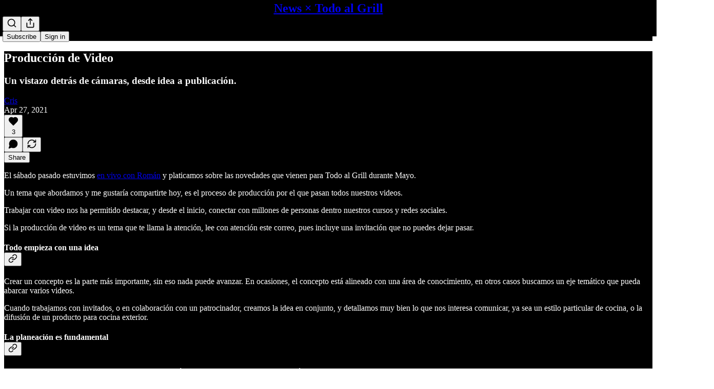

--- FILE ---
content_type: application/javascript
request_url: https://substackcdn.com/bundle/static/js/383.c9512174.js
body_size: 6260
content:
(self.webpackChunksubstack=self.webpackChunksubstack||[]).push([["383"],{17400:function(e,t,n){var r=n(99374),l=1/0;e.exports=function(e){return e?(e=r(e))===l||e===-l?(e<0?-1:1)*17976931348623157e292:e==e?e:0:0===e?e:0}},61489:function(e,t,n){var r=n(17400);e.exports=function(e){var t=r(e),n=t%1;return t==t?n?t-n:t:0}},44080:function(e,t,n){"use strict";n.d(t,{A:()=>r});let r=(0,n(81315).A)("chart-line",[["path",{d:"M3 3v16a2 2 0 0 0 2 2h16",key:"c24i48"}],["path",{d:"m19 9-5 5-4-4-3 3",key:"2osh9i"}]])},42691:function(e,t,n){"use strict";n.d(t,{A:()=>r});let r=(0,n(81315).A)("cup-soda",[["path",{d:"m6 8 1.75 12.28a2 2 0 0 0 2 1.72h4.54a2 2 0 0 0 2-1.72L18 8",key:"8166m8"}],["path",{d:"M5 8h14",key:"pcz4l3"}],["path",{d:"M7 15a6.47 6.47 0 0 1 5 0 6.47 6.47 0 0 0 5 0",key:"yjz344"}],["path",{d:"m12 8 1-6h2",key:"3ybfa4"}]])},94796:function(e,t,n){"use strict";n.d(t,{A:()=>r});let r=(0,n(81315).A)("upload",[["path",{d:"M21 15v4a2 2 0 0 1-2 2H5a2 2 0 0 1-2-2v-4",key:"ih7n3h"}],["polyline",{points:"17 8 12 3 7 8",key:"t8dd8p"}],["line",{x1:"12",x2:"12",y1:"3",y2:"15",key:"widbto"}]])},42216:function(e,t,n){"use strict";n.d(t,{UO:()=>v,wE:()=>p});var r=n(17402),l=Object.defineProperty,a=Object.defineProperties,o=Object.getOwnPropertyDescriptors,i=Object.getOwnPropertySymbols,u=Object.prototype.hasOwnProperty,s=Object.prototype.propertyIsEnumerable,c=(e,t,n)=>t in e?l(e,t,{enumerable:!0,configurable:!0,writable:!0,value:n}):e[t]=n,d=r.createContext({}),p=r.forwardRef((e,t)=>{let n;var l,p,v,g,m,{value:w,onChange:y,maxLength:b,textAlign:S="left",pattern:k,placeholder:E,inputMode:M="numeric",onComplete:C,pushPasswordManagerStrategy:P="increase-width",pasteTransformer:x,containerClassName:A,noScriptCSSFallback:W=h,render:O,children:R}=e,D=((e,t)=>{var n={};for(var r in e)u.call(e,r)&&0>t.indexOf(r)&&(n[r]=e[r]);if(null!=e&&i)for(var r of i(e))0>t.indexOf(r)&&s.call(e,r)&&(n[r]=e[r]);return n})(e,["value","onChange","maxLength","textAlign","pattern","placeholder","inputMode","onComplete","pushPasswordManagerStrategy","pasteTransformer","containerClassName","noScriptCSSFallback","render","children"]);let[T,j]=r.useState("string"==typeof D.defaultValue?D.defaultValue:""),B=null!=w?w:T,_=(n=r.useRef(),r.useEffect(()=>{n.current=B}),n.current),I=r.useCallback(e=>{null==y||y(e),j(e)},[y]),z=r.useMemo(()=>k?"string"==typeof k?new RegExp(k):k:null,[k]),F=r.useRef(null),H=r.useRef(null),L=r.useRef({value:B,onChange:I,isIOS:"undefined"!=typeof window&&(null==(p=null==(l=null==window?void 0:window.CSS)?void 0:l.supports)?void 0:p.call(l,"-webkit-touch-callout","none"))}),$=r.useRef({prev:[null==(v=F.current)?void 0:v.selectionStart,null==(g=F.current)?void 0:g.selectionEnd,null==(m=F.current)?void 0:m.selectionDirection]});r.useImperativeHandle(t,()=>F.current,[]),r.useEffect(()=>{let e=F.current,t=H.current;if(!e||!t)return;function n(){if(document.activeElement!==e){J(null),Q(null);return}let t=e.selectionStart,n=e.selectionEnd,r=e.selectionDirection,l=e.maxLength,a=e.value,o=$.current.prev,i=-1,u=-1,s;if(0!==a.length&&null!==t&&null!==n){let e=t===n,r=t===a.length&&a.length<l;if(e&&!r){if(0===t)i=0,u=1,s="forward";else if(t===l)i=t-1,u=t,s="backward";else if(l>1&&a.length>1){let e=0;if(null!==o[0]&&null!==o[1]){s=t<o[1]?"backward":"forward";let n=o[0]===o[1]&&o[0]<l;"backward"!==s||n||(e=-1)}i=e+t,u=e+t+1}}-1!==i&&-1!==u&&i!==u&&F.current.setSelectionRange(i,u,s)}let c=-1!==i?i:t,d=-1!==u?u:n,p=null!=s?s:r;J(c),Q(d),$.current.prev=[c,d,p]}if(L.current.value!==e.value&&L.current.onChange(e.value),$.current.prev=[e.selectionStart,e.selectionEnd,e.selectionDirection],document.addEventListener("selectionchange",n,{capture:!0}),n(),document.activeElement===e&&V(!0),!document.getElementById("input-otp-style")){let e=document.createElement("style");if(e.id="input-otp-style",document.head.appendChild(e),e.sheet){let t="background: transparent !important; color: transparent !important; border-color: transparent !important; opacity: 0 !important; box-shadow: none !important; -webkit-box-shadow: none !important; -webkit-text-fill-color: transparent !important;";f(e.sheet,"[data-input-otp]::selection { background: transparent !important; color: transparent !important; }"),f(e.sheet,`[data-input-otp]:autofill { ${t} }`),f(e.sheet,`[data-input-otp]:-webkit-autofill { ${t} }`),f(e.sheet,"@supports (-webkit-touch-callout: none) { [data-input-otp] { letter-spacing: -.6em !important; font-weight: 100 !important; font-stretch: ultra-condensed; font-optical-sizing: none !important; left: -1px !important; right: 1px !important; } }"),f(e.sheet,"[data-input-otp] + * { pointer-events: all !important; }")}}let r=()=>{t&&t.style.setProperty("--root-height",`${e.clientHeight}px`)};r();let l=new ResizeObserver(r);return l.observe(e),()=>{document.removeEventListener("selectionchange",n,{capture:!0}),l.disconnect()}},[]);let[N,G]=r.useState(!1),[U,V]=r.useState(!1),[q,J]=r.useState(null),[K,Q]=r.useState(null);r.useEffect(()=>{var e;setTimeout(e=()=>{var e,t,n,r;null==(e=F.current)||e.dispatchEvent(new Event("input"));let l=null==(t=F.current)?void 0:t.selectionStart,a=null==(n=F.current)?void 0:n.selectionEnd,o=null==(r=F.current)?void 0:r.selectionDirection;null!==l&&null!==a&&(J(l),Q(a),$.current.prev=[l,a,o])},0),setTimeout(e,10),setTimeout(e,50)},[B,U]),r.useEffect(()=>{void 0!==_&&B!==_&&_.length<b&&B.length===b&&(null==C||C(B))},[b,C,_,B]);let X=function({containerRef:e,inputRef:t,pushPasswordManagerStrategy:n,isFocused:l}){let[a,o]=r.useState(!1),[i,u]=r.useState(!1),[s,c]=r.useState(!1),d=r.useMemo(()=>"none"!==n&&("increase-width"===n||"experimental-no-flickering"===n)&&a&&i,[a,i,n]),p=r.useCallback(()=>{let r=e.current,l=t.current;if(!r||!l||s||"none"===n)return;let a=r.getBoundingClientRect().left+r.offsetWidth,i=r.getBoundingClientRect().top+r.offsetHeight/2;0===document.querySelectorAll('[data-lastpass-icon-root],com-1password-button,[data-dashlanecreated],[style$="2147483647 !important;"]').length&&document.elementFromPoint(a-18,i)===r||(o(!0),c(!0))},[e,t,s,n]);return r.useEffect(()=>{let t=e.current;if(!t||"none"===n)return;function r(){u(window.innerWidth-t.getBoundingClientRect().right>=40)}r();let l=setInterval(r,1e3);return()=>{clearInterval(l)}},[e,n]),r.useEffect(()=>{let e=l||document.activeElement===t.current;if("none"===n||!e)return;let r=setTimeout(p,0),a=setTimeout(p,2e3),o=setTimeout(p,5e3),i=setTimeout(()=>{c(!0)},6e3);return()=>{clearTimeout(r),clearTimeout(a),clearTimeout(o),clearTimeout(i)}},[t,l,n,p]),{hasPWMBadge:a,willPushPWMBadge:d,PWM_BADGE_SPACE_WIDTH:"40px"}}({containerRef:H,inputRef:F,pushPasswordManagerStrategy:P,isFocused:U}),Y=r.useCallback(e=>{let t=e.currentTarget.value.slice(0,b);t.length>0&&z&&!z.test(t)?e.preventDefault():("string"==typeof _&&t.length<_.length&&document.dispatchEvent(new Event("selectionchange")),I(t))},[b,I,_,z]),Z=r.useCallback(()=>{var e;if(F.current){let t=Math.min(F.current.value.length,b-1),n=F.current.value.length;null==(e=F.current)||e.setSelectionRange(t,n),J(t),Q(n)}V(!0)},[b]),ee=r.useCallback(e=>{var t,n;let r=F.current;if(!x&&(!L.current.isIOS||!e.clipboardData||!r))return;let l=e.clipboardData.getData("text/plain"),a=x?x(l):l;console.log({_content:l,content:a}),e.preventDefault();let o=null==(t=F.current)?void 0:t.selectionStart,i=null==(n=F.current)?void 0:n.selectionEnd,u=(o!==i?B.slice(0,o)+a+B.slice(i):B.slice(0,o)+a+B.slice(o)).slice(0,b);if(u.length>0&&z&&!z.test(u))return;r.value=u,I(u);let s=Math.min(u.length,b-1),c=u.length;r.setSelectionRange(s,c),J(s),Q(c)},[b,I,z,B]),et=r.useMemo(()=>({position:"relative",cursor:D.disabled?"default":"text",userSelect:"none",WebkitUserSelect:"none",pointerEvents:"none"}),[D.disabled]),en=r.useMemo(()=>({position:"absolute",inset:0,width:X.willPushPWMBadge?`calc(100% + ${X.PWM_BADGE_SPACE_WIDTH})`:"100%",clipPath:X.willPushPWMBadge?`inset(0 ${X.PWM_BADGE_SPACE_WIDTH} 0 0)`:void 0,height:"100%",display:"flex",textAlign:S,opacity:"1",color:"transparent",pointerEvents:"all",background:"transparent",caretColor:"transparent",border:"0 solid transparent",outline:"0 solid transparent",boxShadow:"none",lineHeight:"1",letterSpacing:"-.5em",fontSize:"var(--root-height)",fontFamily:"monospace",fontVariantNumeric:"tabular-nums"}),[X.PWM_BADGE_SPACE_WIDTH,X.willPushPWMBadge,S]),er=r.useMemo(()=>r.createElement("input",a(((e,t)=>{for(var n in t||(t={}))u.call(t,n)&&c(e,n,t[n]);if(i)for(var n of i(t))s.call(t,n)&&c(e,n,t[n]);return e})({autoComplete:D.autoComplete||"one-time-code"},D),o({"data-input-otp":!0,"data-input-otp-placeholder-shown":0===B.length||void 0,"data-input-otp-mss":q,"data-input-otp-mse":K,inputMode:M,pattern:null==z?void 0:z.source,"aria-placeholder":E,style:en,maxLength:b,value:B,ref:F,onPaste:e=>{var t;ee(e),null==(t=D.onPaste)||t.call(D,e)},onChange:Y,onMouseOver:e=>{var t;G(!0),null==(t=D.onMouseOver)||t.call(D,e)},onMouseLeave:e=>{var t;G(!1),null==(t=D.onMouseLeave)||t.call(D,e)},onFocus:e=>{var t;Z(),null==(t=D.onFocus)||t.call(D,e)},onBlur:e=>{var t;V(!1),null==(t=D.onBlur)||t.call(D,e)}}))),[Y,Z,ee,M,en,b,K,q,D,null==z?void 0:z.source,B]),el=r.useMemo(()=>({slots:Array.from({length:b}).map((e,t)=>{var n;let r=U&&null!==q&&null!==K&&(q===K&&t===q||t>=q&&t<K),l=void 0!==B[t]?B[t]:null;return{char:l,placeholderChar:void 0!==B[0]?null:null!=(n=null==E?void 0:E[t])?n:null,isActive:r,hasFakeCaret:r&&null===l}}),isFocused:U,isHovering:!D.disabled&&N}),[U,N,b,K,q,D.disabled,B]),ea=r.useMemo(()=>O?O(el):r.createElement(d.Provider,{value:el},R),[R,el,O]);return r.createElement(r.Fragment,null,null!==W&&r.createElement("noscript",null,r.createElement("style",null,W)),r.createElement("div",{ref:H,"data-input-otp-container":!0,style:et,className:A},ea,r.createElement("div",{style:{position:"absolute",inset:0,pointerEvents:"none"}},er)))});function f(e,t){try{e.insertRule(t)}catch(e){console.error("input-otp could not insert CSS rule:",t)}}p.displayName="Input";var h=`
[data-input-otp] {
  --nojs-bg: white !important;
  --nojs-fg: black !important;

  background-color: var(--nojs-bg) !important;
  color: var(--nojs-fg) !important;
  caret-color: var(--nojs-fg) !important;
  letter-spacing: .25em !important;
  text-align: center !important;
  border: 1px solid var(--nojs-fg) !important;
  border-radius: 4px !important;
  width: 100% !important;
}
@media (prefers-color-scheme: dark) {
  [data-input-otp] {
    --nojs-bg: black !important;
    --nojs-fg: white !important;
  }
}`,v="^\\d+$"},46923:function(e,t,n){"use strict";let r,l;n.d(t,{eU:()=>i,zp:()=>c});var a=n(82764);let o=0;function i(e,t){let n=`atom${++o}`,r={toString:()=>n};return"function"==typeof e?r.read=e:(r.init=e,r.read=u,r.write=s),t&&(r.write=t),r}function u(e){return e(this)}function s(e,t,n){return t(this,"function"==typeof n?n(e(this)):n)}function c(){return l||(l=r?r():(0,a.ff)()),l}},82764:function(e,t,n){"use strict";function r(e){return"v"in e||"e"in e}function l(e){if("e"in e)throw e.e;return e.v}n.d(t,{MO:()=>i,ff:()=>O});let a=new WeakMap;function o(e){var t;return u(e)&&!!(null==(t=a.get(e))?void 0:t[0])}function i(e,t){let n=a.get(e);if(!n){n=[!0,new Set],a.set(e,n);let t=()=>{n[0]=!1};e.then(t,t)}n[1].add(t)}function u(e){return"function"==typeof(null==e?void 0:e.then)}function s(e,t,n){if(!n.p.has(e)){n.p.add(e);let r=()=>n.p.delete(e);t.then(r,r)}}function c(e,t,n){var r;let l=new Set;for(let t of(null==(r=n.get(e))?void 0:r.t)||[])n.has(t)&&l.add(t);for(let e of t.p)l.add(e);return l}let d=(e,t,...n)=>t.read(...n),p=(e,t,...n)=>t.write(...n),f=(e,t)=>{var n;return null==(n=t.unstable_onInit)?void 0:n.call(t,e)},h=(e,t,n)=>{var r;return null==(r=t.onMount)?void 0:r.call(t,n)},v=(e,t)=>{let n=W(e),r=n[0],l=n[9],a=r.get(t);return a||(a={d:new Map,p:new Set,n:0},r.set(t,a),null==l||l(e,t)),a},g=e=>{let t=W(e),n=t[1],r=t[3],l=t[4],a=t[5],o=t[6],i=t[13],u=[],s=e=>{try{e()}catch(e){u.push(e)}};do{o.f&&s(o.f);let t=new Set,u=t.add.bind(t);r.forEach(e=>{var t;return null==(t=n.get(e))?void 0:t.l.forEach(u)}),r.clear(),a.forEach(u),a.clear(),l.forEach(u),l.clear(),t.forEach(s),r.size&&i(e)}while(r.size||a.size||l.size);if(u.length)throw AggregateError(u)},m=e=>{let t=W(e),n=t[1],r=t[2],l=t[3],a=t[11],o=t[14],i=t[17],u=[],s=new WeakSet,d=new WeakSet,p=Array.from(l);for(;p.length;){let t=p[p.length-1],l=a(e,t);if(d.has(t)){p.pop();continue}if(s.has(t)){r.get(t)===l.n&&u.push([t,l]),d.add(t),p.pop();continue}for(let e of(s.add(t),c(t,l,n)))s.has(e)||p.push(e)}for(let t=u.length-1;t>=0;--t){let[n,a]=u[t],s=!1;for(let e of a.d.keys())if(e!==n&&l.has(e)){s=!0;break}s&&(o(e,n),i(e,n)),r.delete(n)}},w=(e,t)=>{var n,a;let c,d,p=W(e),f=p[1],h=p[2],v=p[3],g=p[6],m=p[7],w=p[11],y=p[12],b=p[13],S=p[14],k=p[16],E=p[17],C=w(e,t);if(r(C)&&(f.has(t)&&h.get(t)!==C.n||Array.from(C.d).every(([t,n])=>S(e,t).n===n)))return C;C.d.clear();let P=!0;function x(){f.has(t)&&(E(e,t),b(e),y(e))}let A=C.n;try{let a=m(e,t,function(n){var a;if(n===t){let t=w(e,n);if(!r(t))if("init"in n)M(e,n,n.init);else throw Error("no atom init");return l(t)}let i=S(e,n);try{return l(i)}finally{C.d.set(n,i.n),o(C.v)&&s(t,C.v,i),null==(a=f.get(n))||a.t.add(t),P||x()}},{get signal(){return c||(c=new AbortController),c.signal},get setSelf(){return!d&&t.write&&(d=(...n)=>{if(!P)try{return k(e,t,...n)}finally{b(e),y(e)}}),d}});return M(e,t,a),u(a)&&(i(a,()=>null==c?void 0:c.abort()),a.then(x,x)),null==(n=g.r)||n.call(g,t),C}catch(e){return delete C.v,C.e=e,++C.n,C}finally{P=!1,A!==C.n&&h.get(t)===A&&(h.set(t,C.n),v.add(t),null==(a=g.c)||a.call(g,t))}},y=(e,t)=>{let n=W(e),r=n[1],l=n[2],a=n[11],o=[t];for(;o.length;){let t=o.pop(),n=a(e,t);for(let i of c(t,n,r)){let t=a(e,i);l.set(i,t.n),o.push(i)}}},b=(e,t,...n)=>{let r=W(e),a=r[3],o=r[6],i=r[8],u=r[11],s=r[12],c=r[13],d=r[14],p=r[15],f=r[17],h=!0;try{return i(e,t,t=>l(d(e,t)),(n,...r)=>{var l;let i=u(e,n);try{if(n!==t)return b(e,n,...r);{if(!("init"in n))throw Error("atom not writable");let t=i.n,u=r[0];M(e,n,u),f(e,n),t!==i.n&&(a.add(n),null==(l=o.c)||l.call(o,n),p(e,n));return}}finally{h||(c(e),s(e))}},...n)}finally{h=!1}},S=(e,t)=>{var n;let r=W(e),l=r[1],a=r[3],i=r[6],u=r[11],s=r[15],c=r[18],d=r[19],p=u(e,t),f=l.get(t);if(f&&!o(p.v)){for(let[r,l]of p.d)if(!f.d.has(r)){let o=u(e,r);c(e,r).t.add(t),f.d.add(r),l!==o.n&&(a.add(r),null==(n=i.c)||n.call(i,r),s(e,r))}for(let n of f.d||[])if(!p.d.has(n)){f.d.delete(n);let r=d(e,n);null==r||r.t.delete(t)}}},k=(e,t)=>{var n;let r=W(e),l=r[1],a=r[4],o=r[6],i=r[10],u=r[11],s=r[12],c=r[13],d=r[14],p=r[16],f=u(e,t),h=l.get(t);if(!h){for(let n of(d(e,t),f.d.keys()))k(e,n).t.add(t);h={l:new Set,d:new Set(f.d.keys()),t:new Set},l.set(t,h),null==(n=o.m)||n.call(o,t),t.write&&a.add(()=>{let n=!0;try{let r=i(e,t,(...r)=>{try{return p(e,t,...r)}finally{n||(c(e),s(e))}});r&&(h.u=()=>{n=!0;try{r()}finally{n=!1}})}finally{n=!1}})}return h},E=(e,t)=>{var n;let r=W(e),l=r[1],a=r[5],o=r[6],i=r[11],u=r[19],s=i(e,t),c=l.get(t);if(c&&!c.l.size&&!Array.from(c.t).some(e=>{var n;return null==(n=l.get(e))?void 0:n.d.has(t)})){for(let r of(c.u&&a.add(c.u),c=void 0,l.delete(t),null==(n=o.u)||n.call(o,t),s.d.keys())){let n=u(e,r);null==n||n.t.delete(t)}return}return c},M=(e,t,n)=>{let r=W(e)[11],l=r(e,t),o="v"in l,i=l.v;if(u(n))for(let a of l.d.keys())s(t,n,r(e,a));if(l.v=n,delete l.e,!o||!Object.is(i,l.v)){let e;++l.n,u(i)&&(null==(e=a.get(i))?void 0:e[0])&&(e[0]=!1,e[1].forEach(e=>e()))}},C=(e,t)=>l((0,W(e)[14])(e,t)),P=(e,t,...n)=>{let r=W(e),l=r[12],a=r[13],o=r[16];try{return o(e,t,...n)}finally{a(e),l(e)}},x=(e,t,n)=>{let r=W(e),l=r[12],a=r[18],o=r[19],i=a(e,t).l;return i.add(n),l(e),()=>{i.delete(n),o(e,t),l(e)}},A=new WeakMap,W=e=>A.get(e);function O(...e){let t={get:e=>(0,W(t)[21])(t,e),set:(e,...n)=>(0,W(t)[22])(t,e,...n),sub:(e,n)=>(0,W(t)[23])(t,e,n)},n=[new WeakMap,new WeakMap,new WeakMap,new Set,new Set,new Set,{},d,p,f,h,v,g,m,w,y,b,S,k,E,M,C,P,x,void 0].map((t,n)=>e[n]||t);return A.set(t,Object.freeze(n)),t}}}]);
//# sourceMappingURL=383.c9512174.js.map